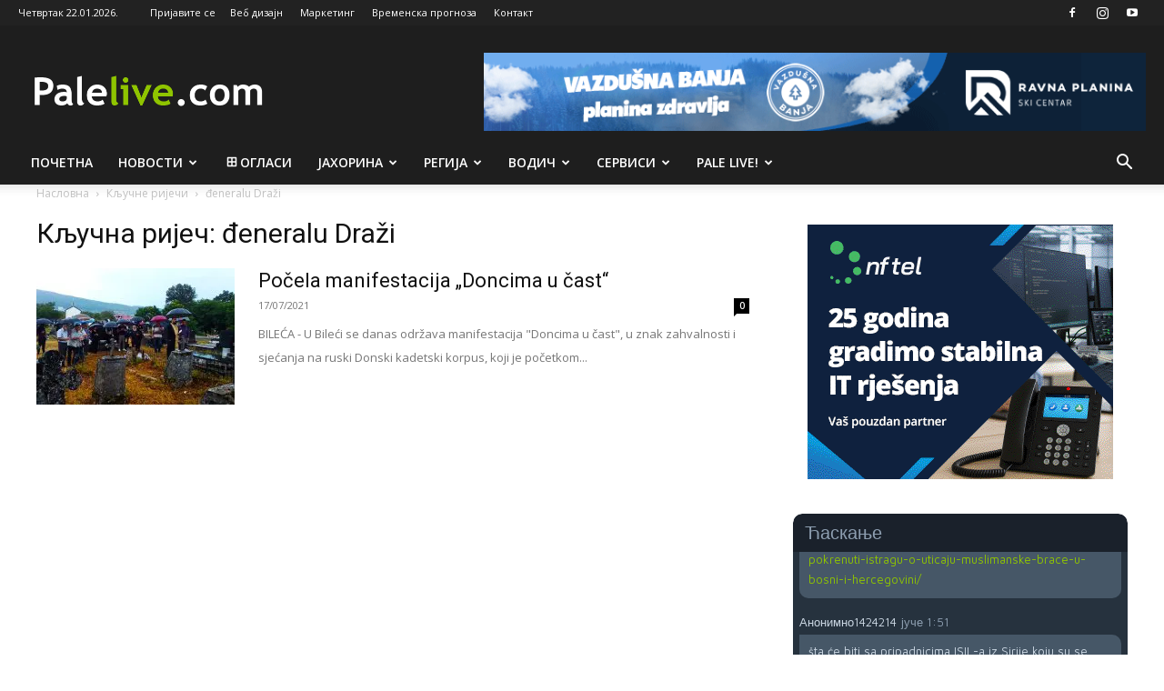

--- FILE ---
content_type: text/html; charset=utf-8
request_url: https://www.google.com/recaptcha/api2/aframe
body_size: -86
content:
<!DOCTYPE HTML><html><head><meta http-equiv="content-type" content="text/html; charset=UTF-8"></head><body><script nonce="q1N_inFnLnUXajVP9gODOg">/** Anti-fraud and anti-abuse applications only. See google.com/recaptcha */ try{var clients={'sodar':'https://pagead2.googlesyndication.com/pagead/sodar?'};window.addEventListener("message",function(a){try{if(a.source===window.parent){var b=JSON.parse(a.data);var c=clients[b['id']];if(c){var d=document.createElement('img');d.src=c+b['params']+'&rc='+(localStorage.getItem("rc::a")?sessionStorage.getItem("rc::b"):"");window.document.body.appendChild(d);sessionStorage.setItem("rc::e",parseInt(sessionStorage.getItem("rc::e")||0)+1);localStorage.setItem("rc::h",'1769058817450');}}}catch(b){}});window.parent.postMessage("_grecaptcha_ready", "*");}catch(b){}</script></body></html>